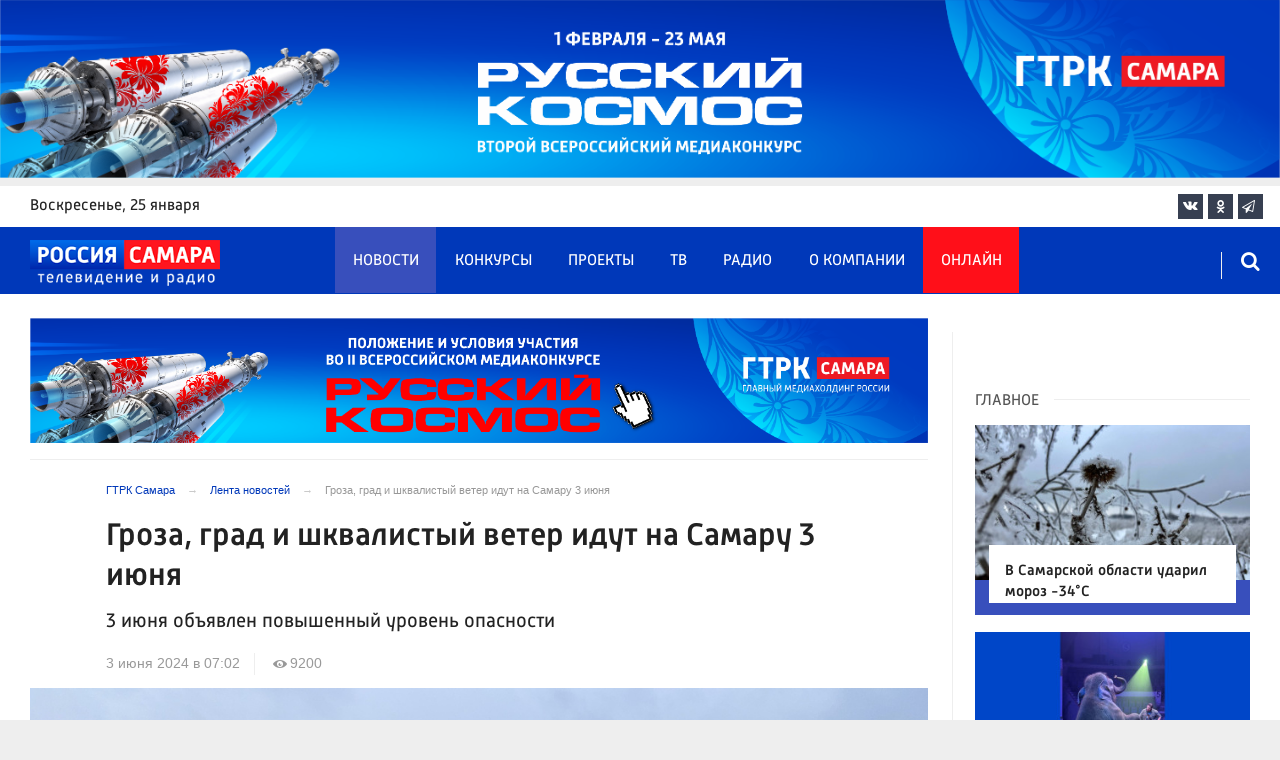

--- FILE ---
content_type: text/html; charset=UTF-8
request_url: https://tvsamara.ru/news/srochno-v-samarskoi-oblasti-ukhudshaetsya-pogoda-vozmozhen-grad/
body_size: 23691
content:
<!DOCTYPE html>
<html class="no-js" lang="ru-RU" dir="ltr">
    <head>
        <meta charset="UTF-8">
        <meta http-equiv="X-UA-Compatible" content="IE=edge">
        <meta name="viewport" content="width=device-width, initial-scale=1.0">
		<meta http-equiv="x-dns-prefetch-control" content="on">
		<meta name="google-site-verification" content="WNwpieCYyVrYAIaz4J6YPKqjjyvIM2yvlMb0WeXztpo" />
		<meta name="wmail-verification" content="e5b1b1d030f8bb1b9bf2440cbbc2bc57" />
		<meta name="robots" content="index, follow, max-image-preview:large">
		<title>В Самарской области ухудшает погода</title>
				<link rel="dns-prefetch" href="https://mc.yandex.ru/">
		<link rel="dns-prefetch" href="https://st.top100.ru/">
		<link rel="dns-prefetch" href="https://yastatic.net/">
		<link rel="dns-prefetch" href="https://mediametrics.ru/">
		<link rel="dns-prefetch" href="https://vk.com/">
				<link rel="dns-prefetch" href="https://graph.facebook.com/">
		<link rel="dns-prefetch" href="https://connect.ok.ru/">
				<link rel="dns-prefetch" href="https://st.yandexadexchange.net/">
		<link rel="preconnect" href="https://an.yandex.ru/" crossorigin>
				<link rel="preconnect" href="https://mc.yandex.ru/" crossorigin>
		<link rel="preconnect" href="https://st.top100.ru/" crossorigin>
		<link rel="preconnect" href="https://yastatic.net/" crossorigin>
		<link rel="preconnect" href="https://mediametrics.ru/" crossorigin>
		<link rel="preconnect" href="https://vk.com/" crossorigin>
		<link rel="preconnect" href="https://graph.facebook.com/" crossorigin>
		<link rel="preconnect" href="https://connect.ok.ru/" crossorigin>
				<link rel="alternate" type="application/rss+xml" title="RSS" href="/rss/" />
		<link rel="apple-touch-icon" href="/apple-touch-icon.png">
        <link rel="manifest" href="/site.webmanifest?t=1209069">
        <meta name="theme-color" content="#0038b9">
        <meta name="csrf-param" content="_csrf-frontend">
<meta name="csrf-token" content="KRwQ2kMPwu4RHwswUcAyUaf7Q98GSChUa82Q1R3WgMR_W2PiF2ezqVomcVwklnFmxJF26z8hWiNc-v2aX4_sjw==">
				<link rel="preload" href="https://tvsamara.ru/fonts/Russia-Medium.woff" as="font" type="font/woff" crossorigin="anonymous">
		<link rel="preload" href="https://tvsamara.ru/fonts/Russia.woff" as="font" type="font/woff" crossorigin="anonymous">
				<link rel="preload" href="https://tvsamara.ru/fonts/icos.woff2?18417597" as="font" type="font/woff" crossorigin="anonymous">
		<link rel="preload" href="https://tvsamara.ru/_compiled/346d166fb17e5b87d1ab034157b736a9.css?t=1209071" as="style">
		<link rel="preload" href="https://tvsamara.ru/_compiled/91445fe3a17f6d7477351b1d6531c980_2.js?t=1209071" as="script">
		<link rel="preload" href="https://tvsamara.ru/js/pwa.js" as="script">
		<link rel="preload" href="https://tvsamara.ru/_compiled/4c75014d2585e6faec26d874e11988aa_2.js?t=1209068" as="script">
				<script src="/js/pwa.js"></script>
        <meta name="description" content="МЧС Самарской области и синоптики &quot;Приволжское УГМС&quot; опубликовали предупреждение для жителей региона о желтом уровне погодной опасности 3 июня 2024 года. От ФГБУ «Приволжское УГМС» получена консультация: «Объявлен желтый уровень опасности. Ночью и днем 3 июня 2024 года в Самарской области ожидается гроза, шквалистое усиление ветра, порывы 15-20 м/с, возможен град».">
<meta name="keywords" content="ГУ МЧС по Самарской области, ФГБУ &quot;Приволжское УГМС&quot;, погода в Самарской области, погода в Самаре">
<meta name="fb:app_id" content="449768065469871">
<meta property="og:title" content="Гроза, град и шквалистый ветер идут на Самару 3 июня">
<meta property="og:site_name" content="ГТРК Самара">
<meta property="og:url" content="https://tvsamara.ru/news/srochno-v-samarskoi-oblasti-ukhudshaetsya-pogoda-vozmozhen-grad/">
<meta property="og:type" content="website">
<meta property="og:locale" content="ru_RU">
<meta property="og:description" content="3 июня объявлен повышенный уровень опасности">
<meta property="og:image" content="https://tvsamara.ru/i/08/0850ee39b86cee87a4c4df8e816016c1.jpeg">
<meta property="og:image:width" content="624">
<meta property="og:image:height" content="350">
<meta property="article:published_time" content="2024-06-03T07:02:56+04:00">
<meta property="twitter:card" content="summary_large_image">
<meta property="twitter:title" content="Гроза, град и шквалистый ветер идут на Самару 3 июня">
<meta property="twitter:description" content="3 июня объявлен повышенный уровень опасности">
<meta property="twitter:url" content="https://tvsamara.ru/news/srochno-v-samarskoi-oblasti-ukhudshaetsya-pogoda-vozmozhen-grad/">
<meta property="twitter:image" content="https://tvsamara.ru/i/08/0850ee39b86cee87a4c4df8e816016c1.jpeg">
<link href="https://tvsamara.ru/news/srochno-v-samarskoi-oblasti-ukhudshaetsya-pogoda-vozmozhen-grad/" rel="canonical">
<link href="https://tvsamara.ru/amp/srochno-v-samarskoi-oblasti-ukhudshaetsya-pogoda-vozmozhen-grad/" rel="amphtml">
<link href="https://tvsamara.ru/_compiled/346d166fb17e5b87d1ab034157b736a9.css?t=1209077" rel="stylesheet">
<script src="https://tvsamara.ru/_compiled/91445fe3a17f6d7477351b1d6531c980_2.js?t=1209071"></script>		<script type="application/ld+json">
{
    "@context": "https://schema.org",
    "@type": "NewsArticle",
    "mainEntityOfPage": {
        "@type": "WebPage",
        "@id": "https://tvsamara.ru/news/srochno-v-samarskoi-oblasti-ukhudshaetsya-pogoda-vozmozhen-grad/"
    },
    "headline": "Гроза, град и шквалистый ветер идут на Самару 3 июня",
    "datePublished": "2024-06-03T07:02:56+04:00",
    "dateModified": "2024-06-03T07:02:56+04:00",
    "publisher": {
        "@type": "Organization",
        "name": "ГТРК Самара",
        "logo": {
            "@type": "ImageObject",
            "url": "https://tvsamara.ru/img/logo_lit.png"
        }
    },
    "author": {
        "@type": "Organization",
        "name": "ГТРК Самара"
    },
    "image": {
        "@type": "ImageObject",
        "url": "https://tvsamara.ru/i/08/0850ee39b86cee87a4c4df8e816016c1.jpeg",
        "width": "624",
        "height": "350"
    },
    "description": "3 июня объявлен повышенный уровень опасности"
}
</script>		        <!--[if IE 7]>
            <link rel="stylesheet" href="/css/icos-ie7.css">
        <![endif]-->


        <!-- Global site tag (gtag.js) - Google Analytics -->
        <script async src="https://www.googletagmanager.com/gtag/js?id=UA-113323277-1"></script>
        <script>
          window.dataLayer = window.dataLayer || [];
          function gtag(){dataLayer.push(arguments);}
          gtag('js', new Date());

          gtag('config', 'UA-113323277-1');
        </script>
		
		
        
				<script>window.yaContextCb = window.yaContextCb || []</script>
		<script src="https://yandex.ru/ads/system/context.js" async></script>
		<script>
		function isLocalStorageAvailable(){
			var test = 'test';
			try {
				localStorage.setItem(test, test);
				localStorage.removeItem(test);
				return true;
			} catch(e) {
				return false;
			}
		}
		</script>
    </head>
    <body class="adv-off" >
	
	

	    		    <!-- Yandex.Metrika counter -->
	<script type="text/javascript">
		(function(m,e,t,r,i,k,a){m[i]=m[i]||function(){(m[i].a=m[i].a||[]).push(arguments)};
		m[i].l=1*new Date();k=e.createElement(t),a=e.getElementsByTagName(t)[0],k.async=1,k.src=r,a.parentNode.insertBefore(k,a)})
		(window, document, "script", "https://mc.yandex.ru/metrika/tag.js", "ym");


		 ym(47490502, "init", {
				clickmap:true,
				trackLinks:true,
				accurateTrackBounce:true,
				webvisor:true
		   });
		   
		ym(55382026, "init", {
				clickmap:true,
				trackLinks:true,
				accurateTrackBounce:true,
				webvisor:false,
				ecommerce: "dataLayer"
		   });


	</script>
	<noscript>
	  <div>
		<img src="https://mc.yandex.ru/watch/55382026?ut=noindex" style="position:absolute; left:-9999px;" alt="" />
		<img src="https://mc.yandex.ru/watch/47490502?ut=noindex" style="position:absolute; left:-9999px;" alt="" />
	  </div>
	</noscript>
	<!-- /Yandex.Metrika counter -->
    
                		
		<!--AdFox START-->
		<!--yandex_vgtrk-rsya-->
		<!--Площадка: ГТРК "Самара" Самара| https://tvsamara.ru / Сквозной / промер-->
		<!--Категория: <не задана>-->
		<!--Тип баннера: 1x1-->
		<div id="adfox_174237994782142584"></div>
		<script>
		window.yaContextCb.push(()=>{
			Ya.adfoxCode.create({
				ownerId: 707734,
				containerId: 'adfox_174237994782142584',
				params: {
					p1: 'dgtnw',
					p2: 'frfe'
				}
			})
		})

		</script>
        <!-- wrapper START -->
        <div class="wrapper" data-sticky-container>
                        <!-- container START -->
            <div class="container">
			
	
				<!-- adv-top-row START -->
                <div class="row basic-row adv-top-row text-center">
                    <div class="adv-fullwidth">
                        <div class="adv-fullwidth-content banner-top-fix">
                            
<div class="adv margin-bottom-0 padding-right-0">
    <div id="slider-banner-55" class="glide slider slider-noml">
        <div class="glide__track" data-glide-el="track">
            <ul class="glide__slides text-left">
                            <li class="glide__slide">
                        <div class="adv mx-auto col-md-12">
                <div id="banner-55" class="banner-common">
                    <img class="" src="https://tvsamara.ru/media/banners/2026/01/mNHRUhYWusEFMhZj0AMn6G0L2F2Qgx-o.png" alt="" loading="lazy">                </div>
            </div>
                            </li>
                        </ul>
        </div>
		    </div>
</div>




                        </div>
                    </div>
                </div>
                <!-- adv-top-row END -->
				
				
				
                                <!-- header START -->
                <header>					
                    <!-- bar-specials START -->
                    <div class="row basic-row bar-weather-date bg-white" id="sp-projects">
						<!-- special projects START -->
						<div class="large-3 show-for-large columns padding-right-0 specials-hide">
								<div class="b-date relative float-left"><span>воскресенье</span>, 25 января</div>
														</div>
						<div class="large-6 medium-8 small-12 columns no-mar-left padding-left-2 hide-for-small-only" id="sp-projects">
																						</div>
						<!-- special projects END -->
                        <!-- social icons START -->
                        <div class="large-3 medium-4 columns hide-for-small-only padding-right-0">
                            <ul class="menu menu-social menu-social-head float-right margin-right-0">
                                <li class="relative nav-item sl-vk">
                                    <a class="nav-link external" href="https://vk.com/gtrksamara"><i class="ico-vk"></i></a>
                                </li>
								                                <li class="relative nav-item sl-ok">
                                    <a class="nav-link external" href="https://www.ok.ru/gtrksamara63"><i class="ico-odnoklassniki-1"></i></a>
                                </li>
                                								                                <li class="relative nav-item sl-tg">
                                    <a class="nav-link external" href="https://t.me/gtrksamara"><i class="ico-telegram-empty"></i></a>
                                </li>
								                                <li class="relative nav-item sl-rss social-hide">
                                    <a class="nav-link external" href="/rss/"><i class="ico-rss-1"></i></a>
                                </li>
                                                           </ul>
                        </div>
                        <!-- social icons END -->
                    </div>
                    <!-- bar-specials END -->
                    
                                        
                    <!-- logo and main menu START -->
                    <div class="row basic-row nav-row bg-blue set-d">
						<div class="row"  data-sticky-container>
						<div class="st-header" data-sticky data-sticky-on="small" data-check-every="0" data-options="marginTop:0;" data-top-anchor="set-menu">
							<!-- menu START -->
							<div class="columns large-7 medium-8 small-1 large-push-3 medium-push-3 small-push-12 margin-v2-left margin-right-0 padding-left-0 padding-right-0">
								<nav class="menu-main">
									<div class="toggle-nav">
										<span></span>
										<span></span>
										<span></span>
									</div>
									
									<div class="nav-mobile">
									<ul class="menu top-menu nav-fill sub"><li class="is-dropdown active"><a href="/news/" class="nav-link" data-title="Новости">Новости</a></li>
<li class="is-dropdown"><a href="/contests/" class="nav-link" data-title="Конкурсы">Конкурсы</a></li>
<li class="is-dropdown hide-for-medium-only"><a href="/projects/" class="nav-link" data-title="Проекты">Проекты</a></li>
<li class="is-dropdown"><a href="/programs/" class="nav-link" data-title="ТВ">ТВ</a>
<ul class="large-scrollable-wrapper large-scrollable-menu dragscroll large-scrollable-line">
<li class="nav-item"><a href="/programs/tv/128/" class="nav-link" data-title="Вести. Местное время">Вести. Местное время</a></li>
<li class="nav-item"><a href="/programs/" class="nav-link" data-title="Передачи">Передачи</a></li>
</ul>
</li>
<li class="is-dropdown"><a href="/radio/" class="nav-link" data-title="Радио">Радио</a></li>
<li class="is-dropdown"><a href="/contacts/" class="nav-link" data-title="О компании">О компании</a>
<ul class="large-scrollable-wrapper large-scrollable-menu dragscroll large-scrollable-line double-grid">
<li class="is-dropdown head-menu"><a href="#" class="nav-link" data-title="Каналы">Каналы</a></li>
<li class="is-dropdown"><a href="/channels/russia-1/" class="nav-link" data-title="Россия 1">Россия 1</a></li>
<li class="nav-item"><a href="/channels/russia-24/" class="nav-link" data-title="Россия 24">Россия 24</a></li>
<li class="nav-item"><a href="/channels/samara-24/" class="nav-link" data-title="Самара 24">Самара 24</a></li>
<li class="empty-item hide-for-medium-only"><a href="#" class="nav-link" data-title=""></a></li>
<li class="empty-item hide-for-medium-only"><a href="#" class="nav-link" data-title=""></a></li>
<li class="show-for-medium-only special-item"><a href="/online/" class="nav-link" data-title="Онлайн">Онлайн</a></li>
<li class="show-for-medium-only"><a href="/projects/" class="nav-link" data-title="Проекты">Проекты</a></li>
<li class="is-dropdown head-menu"><a href="#" class="nav-link" data-title="Радио">Радио</a></li>
<li class="nav-item"><a href="/channels/mayak/" class="nav-link" data-title="Радио Маяк">Радио Маяк</a></li>
<li class="nav-item"><a href="/channels/radio-rossii/" class="nav-link" data-title="Радио России">Радио России</a></li>
<li class="nav-item"><a href="/channels/vesti-fm/" class="nav-link" data-title="Вести FM">Вести FM</a></li>
<li class="empty-item"><a href="#" class="nav-link" data-title=""></a></li>
<li class="empty-item"><a href="#" class="nav-link" data-title=""></a></li>
<li class="is-dropdown"><a href="/about/" class="nav-link" data-title="История компании">История компании</a></li>
<li class="is-dropdown"><a href="/gtrk-news/" class="nav-link" data-title="Новости компании">Новости компании</a></li>
<li class="is-dropdown"><a href="/authors/" class="nav-link" data-title="Редакция">Редакция</a></li>
<li class="is-dropdown"><a href="/guest-book/" class="nav-link" data-title="Гостевая книга">Гостевая книга</a></li>
<li class="is-dropdown"><a href="/contacts/" class="nav-link" data-title="Контакты">Контакты</a></li>
<li class="is-dropdown"><a href="/to-advertiser/" class="nav-link" data-title="Рекламодателям ">Рекламодателям </a></li>
</ul>
</li>
<li class="hide-for-medium-only special-item"><a href="/online/" class="nav-link" data-title="Онлайн">Онлайн</a></li>
<li class="mobile-hl">Мы в соцсетях</li>
<li class="show-for-small-only mobile-soc sl-vk"><a href="https://vk.com/gtrksamara" target="_blank" class="nav-link"><i class="ico-vk"></i> ВКонтакте</a></li>
<li class="show-for-small-only mobile-soc sl-ok"><a href="https://www.ok.ru/gtrksamara63" target="_blank" class="nav-link"><i class="ico-odnoklassniki-1"></i> Одноклассники</a></li>
<li class="show-for-small-only mobile-soc sl-yt"><a href="https://www.youtube.com/channel/UCEWO87GAkx20WBEwoud3dZw" target="_blank" class="nav-link"><i class="ico-youtube"></i> Youtube</a></li>
<li class="show-for-small-only mobile-soc sl-tg"><a href="https://t.me/gtrksamara" class="nav-link"><i class="ico-telegram-empty"></i> Telegram</a></li>
<li class="show-for-small-only mobile-soc mar-top-2 sl-rss"><a href="/rss/" target="_blank" class="nav-link"><i class="ico-rss-1"></i> RSS</a></li></ul>									</div>
									
								</nav>
								
							

								
								
							</div>
                            <!-- menu END -->
							
							
							<!-- logo START -->
                            <div class="columns small-9 medium-3 large-3 large-pull-7 medium-pull-8">
                                <div class="top-logo">
                                    <div class="logo-block relative">
																				                                        <a href="/">
                                            <span>ГТРК Самара</span>                                        </a>
                                    </div>
                                </div>
                            </div>
                            <!-- logo END -->
							
							<!-- subscribe and search START -->
                            <!--<div class="columns small-1 large-3 medium-1 no-mar-right relative">-->
							<div class="columns small-1 large-1 medium-1 margin-v2-right relative">
                                								                                <div class="menu-search relative">
                                    <form id="searchbox" class="searchbox float-right" method="get" action="/search/results/">
                                        <input type="search" placeholder="Введите слово для поиска..." name="keywords" class="searchbox-input" onkeyup="buttonUp();" required>
                                        <input type="submit" class="searchbox-submit" value="&#59485;">
                                        <button class="close-button searchbox-close" aria-label="Close alert" type="button">
                                            <span aria-hidden="true">&times;</span>
                                        </button>
                                        <span class="searchbox-icon"><i class="ico ico-search"></i></span>
                                    </form>
                                </div>
                            </div>
                            <!-- subscribe and search END -->
							


                            
                            
                        </div>
												</div>
                    </div>
					                    <!-- logo and main menu END -->
                </header>
                <!-- header END -->                <!-- main block START -->
                <div class="row basic-row bg-white hide-with-menu">
                    <div class="columns large-12 small-12 content-default bg-white">
												
                        <!-- section-news-full START -->
                        <section class="top-news section-news-full row border-bottom">
                        
<!-- news-full START -->
<article class="columns large-9 medium-12 small-12 news-full margin-top-1 padding-v1-right border-right eqh">
	<div class="adv__horizontal adv_fullpage text-center">               
		
<div class="adv mx-auto col-md-12">
		
		<div id="banner-xPATvfPulqZn" class="banner-top">
			<a class="" href="https://tvsamara.ru/contests/flagman-glavnogo-mediakholdinga-rossii-gtrk-samara-otkryvaet-novuyu-stranicu-russkogo/" target="_blank"><img class="" src="https://tvsamara.ru/media/banners/2026/01/t21ZFsJilVMfVV72We-eomyOclvOaEA5.png" alt=""></a>		</div>
	</div>	</div>
	<ul class="breadcrumbs columns large-10 large-offset-1 medium-11 medium-offset-1 small-12 hide-for-small-only" itemscope itemtype="http://schema.org/BreadcrumbList"><li itemprop='itemListElement' itemscope itemtype='http://schema.org/ListItem'><a href="https://tvsamara.ru/" itemprop="item"><span itemprop='name'>ГТРК Самара</span></a><meta itemprop='position' content='1' /></li><li itemprop='itemListElement' itemscope itemtype='http://schema.org/ListItem'><a href="https://tvsamara.ru/news/" itemprop="item"><span itemprop='name'>Лента новостей</span></a><meta itemprop='position' content='2' /></li><li class="active">Гроза, град и шквалистый ветер идут на Самару 3 июня</li>
</ul>    	
	
    <div class="clearfix"></div>
	

    <div class="large-10 large-offset-1 medium-11 medium-offset-1 small-12 columns news-headline">
		
				
        <h1 class="news-title">Гроза, град и шквалистый ветер идут на Самару 3 июня</h1>				<h2 class="news-title padding-v1-top">3 июня объявлен повышенный уровень опасности</h2>
		    </div>

    <div class="clearfix"></div>

    <div class="large-11 large-offset-1 medium-11 medium-offset-1 columns meta-info">
        
                <span class="meta-date"><!--<i class="ico ico-clock"></i> --><time>3 июня 2024 в 07:02</time></span>
        <span class="meta-views"><i class="ico ico-eye-1"></i> 9200</span>

    </div>

    <div class="clearfix"></div>

    <div class="large-12 columns padding-0">
        <div class="news-figure padding-bottom-1">
                            <div class="large-12 medium-12 small-12 columns news-picture padding-0">
					<div class="my-gallery" itemscope itemtype="http://schema.org/ImageGallery">
                
<img class="img-responsive" src="https://tvsamara.ru/i/8a/8a921ab9fceeb4c7c1fca35626dda506.jpeg" srcset="https://tvsamara.ru/i/b0/b055d3714aef9ced428d3dd33057301c.jpeg 640w,https://tvsamara.ru/i/a9/a9649f5c16ec0a9b1820612a83513cb3.jpeg 1200w" width="1200" height="675" alt="Гроза, град и шквалистый ветер идут на Самару 3 июня" loading="lazy" decoding="async">					</div>
                </div>
                
							<div class="clearfix"></div>
				<div class="news-info padding-0">
					   
						<p class="news-picture-title padding-vertical-1 margin-0"><b>Фото:</b> tvsamara.ru/Ольга Федорова</p>
									</div>
			            <div class="clearfix"></div>
        </div>




        <div class="clearfix" id="set-menu"></div>



        <div class="large-1 medium-1 small-12 columns share-container">
			<div class="news-share margin-left-0 margin-right-0 margin-bottom-2 padding-right-0">
				<style>
.news-share .is-stuck{margin-top: 3.5em!important;}
</style>
            <ul class="sticky social-share margin-left-0" data-sticky-on="small" data-sticky data-top-anchor="news-text:top" data-btm-anchor="news-text:bottom">
                <!--<li class="all-share hide-for-small-only">
                    <a href="#">-->
                        <span class="share-count-cm" data-count="" data-social="cm"></span>
                    <!--</a>
                </li>-->
				
				<li class="vk-share">
                    <a href="javascript:sharePopup('http://vk.com/share.php?url=https://tvsamara.ru/news/srochno-v-samarskoi-oblasti-ukhudshaetsya-pogoda-vozmozhen-grad/&amp;title=Гроза, град и шквалистый ветер идут на Самару 3 июня&amp;description=Гроза, град и шквалистый ветер идут на Самару 3 июня&amp;image=https://tvsamara.ru/i/08/0850ee39b86cee87a4c4df8e816016c1.jpeg')">
                        <i class="ico ico-vk"></i>
                        <span class="share-count" data-count="" data-social="vk"></span>
                    </a>
                </li>
				                <li class="ok-share">
                    <a href="javascript:sharePopup('https://connect.ok.ru/dk?st.cmd=WidgetSharePreview&amp;st.shareUrl=https://tvsamara.ru/news/srochno-v-samarskoi-oblasti-ukhudshaetsya-pogoda-vozmozhen-grad/&amp;title=Гроза, град и шквалистый ветер идут на Самару 3 июня')">
                        <i class="ico ico-odnoklassniki-1"></i>
                        <span class="share-count" data-count="" data-social="ok"></span>
                    </a>
                </li>
				<li class="tg-share">
                    <a href="javascript:sharePopup('https://t.me/share/url?url=https://tvsamara.ru/news/srochno-v-samarskoi-oblasti-ukhudshaetsya-pogoda-vozmozhen-grad/');">
						<i class="ico ico-telegram"></i>
					</a>
                </li>
				            </ul>			</div>
        </div>

        <div class="large-9 large-offset-1 medium-10 medium-offset-1 small-12 columns news-text" id="news-text">
							<div class="lead">
							</div>
				
            <p><strong>МЧС Самарской области и синоптики &quot;Приволжское УГМС&quot; опубликовали предупреждение для жителей региона о желтом уровне погодной опасности 3 июня 2024 года.</strong></p>

<p>От ФГБУ &laquo;Приволжское УГМС&raquo; получена консультация: &laquo;Объявлен желтый уровень опасности. Ночью и днем 3 июня 2024 года в Самарской области ожидается гроза, шквалистое усиление ветра, порывы 15-20 м/с, возможен град&raquo;.</p>

<p><img alt="" src="https://tvsamara.ru/media/news/3606309-192502062024.JPG" style="width: 1000px; height: 838px;" /></p>

<p>Фото: &laquo;Приволжское УГМС&raquo;</p>

<p>Специалисты также сообщили, что начало следующей недели тоже будет нестабильным и по-летнему знойным:</p>

<p>&quot;В полуденные и вечерние часы в отдельных районах ожидаются кратковременные грозовые дожди с порывистым ветром. Дневные температуры воздуха уверенно преодолеют отметку в +30 &deg;С&quot;, - отметили синоптики.</p>

<p>Нейросеть Яндекс показала, какой будет погода в июне. Дожди будут лить 12 дней. Начнутся они в воскресенья, 2 июня, закончатся в субботу, 8 июня. Затем небольшая передышка. Вновь в Самарскую область осадки придут 10 июня и останутся на четыре дня. Затем снова солнечный и сухой день. 15, 19,20 и 25 июня &ndash; дожди. Подробный прогноз на июнь в <a href="http://tvsamara.ru/news/v-samarskoi-oblasti-iyun-budet-anomalnym/">нашем материале</a>.</p>

<p>Самочувствие метеозависимых ухудшит и&nbsp;<a href="http://tvsamara.ru/news/na-solnce-proizoshla-silneishaya-vspyshka-klassa-kh-1-iyunya/">сильнейшая вспышка </a>класса Х, которая произошла на Солнце.</p>

<p>Гидрологи рассказали, до какой <a href="http://tvsamara.ru/news/gidrologi-rasskazali-do-kakoi-temperatury-progrelas-volga-v-samarskoi-oblasti/">температуры</a> прогрелась Волга в Самарской области.&nbsp;Купаться еще рано.</p>
			
			<script type="text/javascript">
				(function(w, d, n, s, t) {
					w[n] = w[n] || [];
					w[n].push(function() {
						Ya.Context.AdvManager.render({
							blockId: "R-A-328213-6",
							renderTo: "yandex_rtb_R-A-328213-6",
							async: true
						});
					});
					t = d.getElementsByTagName("script")[0];
					s = d.createElement("script");
					s.type = "text/javascript";
					s.src = "//an.yandex.ru/system/context.js";
					s.async = true;
					t.parentNode.insertBefore(s, t);
				})(this, this.document, "yandexContextAsyncCallbacks");
			</script>
			
        </div>
        
        <div class="clearfix"></div>


        <div class="large-9 large-offset-2 medium-9 medium-offset-2 small-12 columns news-meta-bottom">
						<div class="news-mb-block padding-top-1">
				<ul class="meta-section menu columns large-12 medium-12 small-12">
					<li><a href="https://tvsamara.ru/sections/society/">Общество</a></li>				</ul>
			</div>
						            

                


        </div>


        <div class="clearfix"></div>
		
				<div class="second-news large-9 large-offset-2 medium-9 medium-offset-2 small-12 columns other-news other-article">
			<h3 class="block-title block-title-lite">Ещё по теме</h3>
            				<div>
					<a href="https://tvsamara.ru/news/stalo-izvestno-skolko-chelovek-pogiblo-v-dtp-s-furami-i-legkovushkoi-v-samarskoi-oblasti/">
						<div class="media-object media-simple">
							<div class="media-object-section large-3 medium-4 small-12">
								<div class="thumbnail">
								
<img class="img-responsive" src="https://tvsamara.ru/i/3e/3e4fd752b3c720a9b2464701a5340946.jpg" alt="" loading="lazy">								</div>
							</div>
							<div class="media-object-section large-9 medium-8 small-12 news-title">
								<h4 class="headline">В Самарской области в ужасном ДТП с двумя фурами погиб дальнобойщик</h4>
								<p class="lead">Кадры с места аварии </p>
								<div class="meta-info">
									<span class="meta-date">2 июня 2024</span>
								</div>
							</div>
						</div>
					</a>
				</div>
								<div>
					<a href="https://tvsamara.ru/news/v-samare-proizoshel-pozhar-s-pogibshimi-1-iyunya-2024/">
						<div class="media-object media-simple">
							<div class="media-object-section large-3 medium-4 small-12">
								<div class="thumbnail">
								
<img class="img-responsive" src="https://tvsamara.ru/i/b0/b042e16011661cc14b71cf3814e51783.jpg" alt="" loading="lazy">								</div>
							</div>
							<div class="media-object-section large-9 medium-8 small-12 news-title">
								<h4 class="headline">В Октябрьском районе Самары произошел крупный пожар с погибшими</h4>
								<p class="lead">Официальный комментарий МЧС и видео от свидетелей ЧП</p>
								<div class="meta-info">
									<span class="meta-date">2 июня 2024</span>
								</div>
							</div>
						</div>
					</a>
				</div>
								<div>
					<a href="https://tvsamara.ru/news/samarskim-dachnikam-obyasnili-kogo-mogut-oshtrafouvat-za-sornyaki/">
						<div class="media-object media-simple">
							<div class="media-object-section large-3 medium-4 small-12">
								<div class="thumbnail">
								
<img class="img-responsive" src="https://tvsamara.ru/i/87/8767c2b3a62666203a8192c5984d8ec5.JPG" alt="" loading="lazy">								</div>
							</div>
							<div class="media-object-section large-9 medium-8 small-12 news-title">
								<h4 class="headline">Самарским дачникам объяснили, за какие сорняки грозят штрафы до 5 тыс рублей </h4>
								<p class="lead">Мнение экспертов</p>
								<div class="meta-info">
									<span class="meta-date">3 июня 2024</span>
								</div>
							</div>
						</div>
					</a>
				</div>
								<div>
					<a href="https://tvsamara.ru/news/s-3-iyunya-menyaetsya-grafik-dvizhenie-sudov-do-vinnovki-i-rozhdestveno/">
						<div class="media-object media-simple">
							<div class="media-object-section large-3 medium-4 small-12">
								<div class="thumbnail">
								
<img class="img-responsive" src="https://tvsamara.ru/i/85/85a1c1b37854595edf6f14586a365943.JPG" alt="" loading="lazy">								</div>
							</div>
							<div class="media-object-section large-9 medium-8 small-12 news-title">
								<h4 class="headline">В Самаре с 3 июня изменится расписание судов до Винновки и Рождествено</h4>
								<p class="lead">Теплоходы переходят на летний график </p>
								<div class="meta-info">
									<span class="meta-date">2 июня 2024</span>
								</div>
							</div>
						</div>
					</a>
				</div>
				        </div>
				
		<div class="clearfix"></div>

                
        
                <div class="large-12 medium-12 small-12 columns padding-left-0 padding-right-2 news-similar">
            
        </div>

        <div class="clearfix"></div>
        
        
        <div class="large-12 medium-12 small-12 columns padding-left-0 padding-right-2 news-similar border-top">
			<div class="margin-bottom-1">
<div class="adv mx-auto col-md-12">
			 <!-- SMI2 -->
<div id="unit_94012"><a href="http://smi2.ru/" >Новости СМИ2</a></div>
				<script type="text/javascript" charset="utf-8">
				  (function() {
				    var sc = document.createElement('script'); sc.type = 'text/javascript'; sc.async = true;
				    sc.src = '//smi2.ru/data/js/94012.js'; sc.charset = 'utf-8';
				    var s = document.getElementsByTagName('script')[0]; s.parentNode.insertBefore(sc, s);
				  }());
				</script>
            <!-- SMI2 -->	</div></div>
			<div class=""></div>
			<div class=""></div>
        </div>

        <div class="clearfix"></div>

        

<div class="second-news row large-12 medium-12 small-12 padding-right-2 columns other-news">
    
    <h3 class="block-title block-title-lite">Читайте также</h3>
	<div class="row small-up-1 medium-up-2 large-up-2" id="n-similar">
    	
		<div class="column column-block">
            <a href="https://tvsamara.ru/news/sbezhavshaya-v-samare-slonikha-odri-segodnya-ne-vyshla-na-manezh/">

                <div class="media-object media-simple">
                    <div class="media-object-section large-6 medium-6 small-12">
                        <div class="thumbnail hover-image">
                            
<img class="img-responsive" src="https://tvsamara.ru/i/af/afee18ae4945d9f5221875198d4a3978.jpg" alt="Сбежавшая в Самаре слониха Одри не вышла на манеж после побега" loading="lazy">                        </div>
                    </div>
                    <div class="media-object-section large-6 medium-6 small-12 news-title">
                        <h4 class="headline">Сбежавшая в Самаре слониха Одри не вышла на манеж после побега</h4>
                                            </div>
                </div>
            </a>
        </div>
        	
		<div class="column column-block">
            <a href="https://tvsamara.ru/news/v-samare-vystavili-na-prodazhu-tc-aisberg-za-polmilliarda-rublei/">

                <div class="media-object media-simple">
                    <div class="media-object-section large-6 medium-6 small-12">
                        <div class="thumbnail hover-image">
                            
<img class="img-responsive" src="https://tvsamara.ru/i/05/05a893b61b66ea7111ea17aaa1870705.jpg" alt="ТЦ «Айсберг» в Самаре выставлен на продажу за 550 млн рублей" loading="lazy">                        </div>
                    </div>
                    <div class="media-object-section large-6 medium-6 small-12 news-title">
                        <h4 class="headline">ТЦ «Айсберг» в Самаре выставлен на продажу за 550 млн рублей</h4>
                                            </div>
                </div>
            </a>
        </div>
        	
		<div class="column column-block">
            <a href="https://tvsamara.ru/news/v-samare-massovo-zakryvayut-restorany/">

                <div class="media-object media-simple">
                    <div class="media-object-section large-6 medium-6 small-12">
                        <div class="thumbnail hover-image">
                            
<img class="img-responsive" src="https://tvsamara.ru/i/2c/2c1ec463f100cd014336f3bb6241c1c9.jpg" alt="В Самаре массово закрыли 34 кафе и ресторана" loading="lazy">                        </div>
                    </div>
                    <div class="media-object-section large-6 medium-6 small-12 news-title">
                        <h4 class="headline">В Самаре массово закрыли 34 кафе и ресторана</h4>
                                            </div>
                </div>
            </a>
        </div>
        	
		<div class="column column-block">
            <a href="https://tvsamara.ru/news/v-tatyanin-den-ispekite-pirogi-chtoby-privlech-dostatok-v-dom/">

                <div class="media-object media-simple">
                    <div class="media-object-section large-6 medium-6 small-12">
                        <div class="thumbnail hover-image">
                            
<img class="img-responsive" src="https://tvsamara.ru/i/36/36a62ebdee2b3e542c9ec678fb37c264.jpg" alt="Татьянин день 2026: что можно и нельзя делать 25 января, чтобы не лишиться удачи" loading="lazy">                        </div>
                    </div>
                    <div class="media-object-section large-6 medium-6 small-12 news-title">
                        <h4 class="headline">Татьянин день 2026: что можно и нельзя делать 25 января, чтобы не лишиться удачи</h4>
                                            </div>
                </div>
            </a>
        </div>
        	
		<div class="column column-block">
            <a href="https://tvsamara.ru/news/pod-samaroi-spasli-zamerzayushego-voditelya-so-slomanoi-rukoi-i-rebenka/">

                <div class="media-object media-simple">
                    <div class="media-object-section large-6 medium-6 small-12">
                        <div class="thumbnail hover-image">
                            
<img class="img-responsive" src="https://tvsamara.ru/i/86/865f054dd441255c04c7d7c2a27a8b92.jpg" alt="Под Самарой сотрудники ДПС спасли замерзающего водителя со сломанной рукой и ребёнка" loading="lazy">                        </div>
                    </div>
                    <div class="media-object-section large-6 medium-6 small-12 news-title">
                        <h4 class="headline">Под Самарой сотрудники ДПС спасли замерзающего водителя со сломанной рукой и ребёнка</h4>
                                            </div>
                </div>
            </a>
        </div>
        	
		<div class="column column-block hide-for-small-only">
            <a href="https://tvsamara.ru/news/den-pamyati-svyatoi-muchenicy-tatiany-25-yanvarya-istoriya-tradicii-i-narodnye-primety/">

                <div class="media-object media-simple">
                    <div class="media-object-section large-6 medium-6 small-12">
                        <div class="thumbnail hover-image">
                            
<img class="img-responsive" src="https://tvsamara.ru/i/45/45b93329d9121bb463fc4fc5950aba07.jpg" alt="День памяти святой мученицы Татианы: 25 января — история, традиции и народные приметы" loading="lazy">                        </div>
                    </div>
                    <div class="media-object-section large-6 medium-6 small-12 news-title">
                        <h4 class="headline">День памяти святой мученицы Татианы: 25 января — история, традиции и народные приметы</h4>
                                            </div>
                </div>
            </a>
        </div>
        	
		<div class="column column-block hide-for-small-only">
            <a href="https://tvsamara.ru/news/kurer-ne-doekhal-do-adresa-v-samare-gospitalizirovan-sbityi-elektrovelosipedist/">

                <div class="media-object media-simple">
                    <div class="media-object-section large-6 medium-6 small-12">
                        <div class="thumbnail hover-image">
                            
<img class="img-responsive" src="https://tvsamara.ru/i/27/273e76bfef4d4b46cba8a2c9bb62aa5a.jpg" alt="В Самаре в ДТП с Ford Focus пострадал курьер на электровелосипеде" loading="lazy">                        </div>
                    </div>
                    <div class="media-object-section large-6 medium-6 small-12 news-title">
                        <h4 class="headline">В Самаре в ДТП с Ford Focus пострадал курьер на электровелосипеде</h4>
                                            </div>
                </div>
            </a>
        </div>
        	
		<div class="column column-block hide-for-small-only">
            <a href="https://tvsamara.ru/news/sorok-dnei-bez-legendy-samara-vspominaet-generala-anatoliya-sergeeva/">

                <div class="media-object media-simple">
                    <div class="media-object-section large-6 medium-6 small-12">
                        <div class="thumbnail hover-image">
                            
<img class="img-responsive" src="https://tvsamara.ru/i/0e/0eaa9315d2a9c4396f46bb5c8ebf9184.jpg" alt="В Самаре вспоминают генерала Анатолия Сергеева в 40-й день со дня его смерти" loading="lazy">                        </div>
                    </div>
                    <div class="media-object-section large-6 medium-6 small-12 news-title">
                        <h4 class="headline">В Самаре вспоминают генерала Анатолия Сергеева в 40-й день со дня его смерти</h4>
                                            </div>
                </div>
            </a>
        </div>
        	
		<div class="column column-block hide-for-small-only">
            <a href="https://tvsamara.ru/news/tatyanin-den-2026-istoriya-prazdnika-otkrytki-i-pozdravleniya/">

                <div class="media-object media-simple">
                    <div class="media-object-section large-6 medium-6 small-12">
                        <div class="thumbnail hover-image">
                            
<img class="img-responsive" src="https://tvsamara.ru/i/25/25b81fb87acd311e4f814d1590c9f96a.jpg" alt="Татьянин день — 2026: история праздника, открытки и поздравления" loading="lazy">                        </div>
                    </div>
                    <div class="media-object-section large-6 medium-6 small-12 news-title">
                        <h4 class="headline">Татьянин день — 2026: история праздника, открытки и поздравления</h4>
                                            </div>
                </div>
            </a>
        </div>
        	
		<div class="column column-block hide-for-small-only">
            <a href="https://tvsamara.ru/news/dorozhnyi-khaos-za-odni-sutki-v-samarskoi-oblasti-travmirovany-10-chelovek/">

                <div class="media-object media-simple">
                    <div class="media-object-section large-6 medium-6 small-12">
                        <div class="thumbnail hover-image">
                            
<img class="img-responsive" src="https://tvsamara.ru/i/10/10f4ae9240ae24a538da1829d1b95744.jpg" alt="За 24 часа в Самарской области в ДТП пострадали 10 человек" loading="lazy">                        </div>
                    </div>
                    <div class="media-object-section large-6 medium-6 small-12 news-title">
                        <h4 class="headline">За 24 часа в Самарской области в ДТП пострадали 10 человек</h4>
                                            </div>
                </div>
            </a>
        </div>
        	
		<div class="column column-block hide-for-small-only">
            <a href="https://tvsamara.ru/news/den-rossiiskogo-studenchestva-25-yanvarya-istoriya-tradicii-i-kreativnye-pozdravleniya/">

                <div class="media-object media-simple">
                    <div class="media-object-section large-6 medium-6 small-12">
                        <div class="thumbnail hover-image">
                            
<img class="img-responsive" src="https://tvsamara.ru/i/b1/b122eb97668321db76d487e30434bbdf.jpg" alt="День российского студенчества: 25 января — история, открытки и креативные поздравления" loading="lazy">                        </div>
                    </div>
                    <div class="media-object-section large-6 medium-6 small-12 news-title">
                        <h4 class="headline">День российского студенчества: 25 января — история, открытки и креативные поздравления</h4>
                                            </div>
                </div>
            </a>
        </div>
        	
		<div class="column column-block hide-for-small-only">
            <a href="https://tvsamara.ru/news/shopping-za-chuzhoi-schet-v-samarskoi-oblasti-ishut-muzhchinu-potrativshego-dengi-s/">

                <div class="media-object media-simple">
                    <div class="media-object-section large-6 medium-6 small-12">
                        <div class="thumbnail hover-image">
                            
<img class="img-responsive" src="https://tvsamara.ru/i/37/37767336f94a2162aaee5c18f0682fa7.jpg" alt="В Самарской области мошенник в бежевой куртке снял 11000 рублей с чужой карты" loading="lazy">                        </div>
                    </div>
                    <div class="media-object-section large-6 medium-6 small-12 news-title">
                        <h4 class="headline">В Самарской области мошенник в бежевой куртке снял 11000 рублей с чужой карты</h4>
                                            </div>
                </div>
            </a>
        </div>
        	
		<div class="column column-block hide-for-small-only">
            <a href="https://tvsamara.ru/news/v-samare-poyavilsya-naslednik-valentina-yudashkina/">

                <div class="media-object media-simple">
                    <div class="media-object-section large-6 medium-6 small-12">
                        <div class="thumbnail hover-image">
                            
<img class="img-responsive" src="https://tvsamara.ru/i/31/318b24782ff27a3f2b225b0ea5a6f36b.jpg" alt="Студент самарского политеха сшил 700 костюмов и заявил, что заменит Юдашкина" loading="lazy">                        </div>
                    </div>
                    <div class="media-object-section large-6 medium-6 small-12 news-title">
                        <h4 class="headline">Студент самарского политеха сшил 700 костюмов и заявил, что заменит Юдашкина</h4>
                                            </div>
                </div>
            </a>
        </div>
        	
		<div class="column column-block hide-for-small-only">
            <a href="https://tvsamara.ru/news/sledstvennyi-komitet-vozbudil-ugolovnoe-delo-posle-zhestkogo-dtp-so-skoroi-pomoshyu-v/">

                <div class="media-object media-simple">
                    <div class="media-object-section large-6 medium-6 small-12">
                        <div class="thumbnail hover-image">
                            
<img class="img-responsive" src="https://tvsamara.ru/i/e7/e75da6a811ebb7a0bc0ea6983d7c69fa.jpg" alt="СКР возбудил дело после ДТП со скорой помощью в Самаре, где пострадали две пассажирки" loading="lazy">                        </div>
                    </div>
                    <div class="media-object-section large-6 medium-6 small-12 news-title">
                        <h4 class="headline">СКР возбудил дело после ДТП со скорой помощью в Самаре, где пострадали две пассажирки</h4>
                                            </div>
                </div>
            </a>
        </div>
        	</div>
    <div id="adv-end-right"></div>
</div>
<div class="clearfix"></div>		


    </div>




</article>
<!-- news-full END -->

<aside class="large-3 medium-12 small-12 columns basic-right padding-v3-left eqh">
    <div class="adv adv__newscolumn padding-top-1 padding-v3-bottom size-or">
        
<div class="adv mx-auto col-md-12">
			<!-- Yandex.RTB R-A-328213-1 -->
<div id="yandex_rtb_R-A-328213-1"></div>
<script type="text/javascript">
   (function(w, d, n, s, t) {
       w[n] = w[n] || [];
       w[n].push(function() {
           Ya.Context.AdvManager.render({
               blockId: "R-A-328213-1",
               renderTo: "yandex_rtb_R-A-328213-1",
               async: true
           });
       });
       t = d.getElementsByTagName("script")[0];
       s = d.createElement("script");
       s.type = "text/javascript";
       s.src = "//an.yandex.ru/system/context.js";
       s.async = true;
       t.parentNode.insertBefore(s, t);
   })(this, this.document, "yandexContextAsyncCallbacks");
</script>	</div>    </div>
	<div class="adv adv__newscolumn padding-v3-bottom size-or html5-nomb">
            </div>
    <div class="top-news-right padding-top-1 padding-bottom-1">       
        <h3 class="block-title block-title-lite text-left margin-bottom-1">Главное</h3>
		        <div class="card relative card-in hover-image">
            <a href="https://tvsamara.ru/news/samarskuyu-oblast-okutali-anomalnye-morozy/">
			
<img class="img-fluid" src="https://tvsamara.ru/i/20/20d0865359d48c2e32722a8924d2cb18.jpg" alt="В Самарской области ударил мороз -34°C" loading="lazy">			<div class="card-overlay"></div>
                <div class="card-section absolute overflow-hidden">
					                    <h4 class="headline">В Самарской области ударил мороз -34°C</h4>
                </div>
            </a>
        </div>
        <div class="card relative card-in hover-image">
            <a href="https://tvsamara.ru/news/v-samare-stala-izvestna-sudba-sbezhavshego-iz-cirka-slona/">
				
<img class="img-fluid" src="https://tvsamara.ru/i/a7/a7509d456eb264096edba413e8e11263.jpg" alt="Взрыв петарды в Самаре испугал слона и заставил его сбежать из цирка 23 января" loading="lazy">                <div class="card-overlay"></div>
                <div class="card-section absolute overflow-hidden">
                    	                    <h4 class="headline">Взрыв петарды в Самаре испугал слона и заставил его сбежать из цирка 23 января</h4>
                </div>
            </a>
        </div>
		<div class="card relative card-in hover-image">
            <a href="https://tvsamara.ru/news/poyavilis-kadry-posledstvii-pobega-slona-iz-cirka-v-samare/">
				
<img class="img-fluid" src="https://tvsamara.ru/i/46/4632f95b7cadc47b5f8f04ceb008c15a.jpg" alt="Появились кадры последствий побега слона из цирка в Самаре" loading="lazy">                <div class="card-overlay"></div>
                <div class="card-section absolute overflow-hidden">
                    	                    <h4 class="headline">Появились кадры последствий побега слона из цирка в Самаре</h4>
                </div>
            </a>
        </div>    </div>
	
	<div class="adv adv__newscolumn">
            </div>

    <!-- news-main-column - last news START -->
    <div class="news-main-column padding-top-2 margin-bottom-2">
        <div id="news-start-right"></div>
		<h3 class="block-title block-title-lite">Новости</h3>
        	<a href="https://tvsamara.ru/news/sbezhavshaya-v-samare-slonikha-odri-segodnya-ne-vyshla-na-manezh/">
		<div class="media-object padding-v1-right">
            <div class="media-object-section middle">
							<div class="thumbnail videoPoster margin-right-1">
				
<img class="img-fluid" src="https://tvsamara.ru/i/10/100bcf3ed19e8157968f2b790e65f087.jpg" alt="Сбежавшая в Самаре слониха Одри не вышла на манеж после побега" loading="lazy">				</div>
			            </div>
            <div class="media-object-section news-title">
				                <h4 class="headline">Сбежавшая в Самаре слониха Одри не вышла на манеж после побега</h4>
            </div>
        </div>
    </a>
			<a href="https://tvsamara.ru/news/v-samare-vystavili-na-prodazhu-tc-aisberg-za-polmilliarda-rublei/">
		<div class="media-object padding-v1-right">
            <div class="media-object-section middle">
							<div class="thumbnail videoPoster margin-right-1">
				
<img class="img-fluid" src="https://tvsamara.ru/i/c5/c53f084ed42246d43bdd6d59c1592bc4.jpg" alt="ТЦ «Айсберг» в Самаре выставлен на продажу за 550 млн рублей" loading="lazy">				</div>
			            </div>
            <div class="media-object-section news-title">
				                <h4 class="headline">ТЦ «Айсберг» в Самаре выставлен на продажу за 550 млн рублей</h4>
            </div>
        </div>
    </a>
			<a href="https://tvsamara.ru/news/v-samare-massovo-zakryvayut-restorany/">
		<div class="media-object padding-v1-right">
            <div class="media-object-section middle">
							<div class="thumbnail videoPoster margin-right-1">
				
<img class="img-fluid" src="https://tvsamara.ru/i/f0/f0d262525ce3b1db4824f20ae341064b.jpg" alt="В Самаре массово закрыли 34 кафе и ресторана" loading="lazy">				</div>
			            </div>
            <div class="media-object-section news-title">
				                <h4 class="headline">В Самаре массово закрыли 34 кафе и ресторана</h4>
            </div>
        </div>
    </a>
			<a href="https://tvsamara.ru/news/v-tatyanin-den-ispekite-pirogi-chtoby-privlech-dostatok-v-dom/">
		<div class="media-object padding-v1-right">
            <div class="media-object-section middle">
							<div class="thumbnail videoPoster margin-right-1">
				
<img class="img-fluid" src="https://tvsamara.ru/i/91/91e06616ffde180fe8244aaad0bb6ecd.jpg" alt="Татьянин день 2026: что можно и нельзя делать 25 января, чтобы не лишиться удачи" loading="lazy">				</div>
			            </div>
            <div class="media-object-section news-title">
				                <h4 class="headline">Татьянин день 2026: что можно и нельзя делать 25 января, чтобы не лишиться удачи</h4>
            </div>
        </div>
    </a>
			<a href="https://tvsamara.ru/news/pod-samaroi-spasli-zamerzayushego-voditelya-so-slomanoi-rukoi-i-rebenka/">
		<div class="media-object padding-v1-right">
            <div class="media-object-section middle">
							<div class="thumbnail videoPoster margin-right-1">
				
<img class="img-fluid" src="https://tvsamara.ru/i/f9/f933e09fbe3fdedc4c5134e6066bea49.jpg" alt="Под Самарой сотрудники ДПС спасли замерзающего водителя со сломанной рукой и ребёнка" loading="lazy">				</div>
			            </div>
            <div class="media-object-section news-title last-title">
				                <h4 class="headline">Под Самарой сотрудники ДПС спасли замерзающего водителя со сломанной рукой и ребёнка</h4>
            </div>
        </div>
    </a>
			<a href="/news/" class="button expanded btn-special-bg btn-colored margin-top-1 margin-right-1 width-auto">Все новости</a>    </div>
    <!-- news-main-column - last news  END -->

    <div class="adv adv__newscolumn size-or">
		    </div>

    <div class="adv adv__newscolumn size-or">
		    </div>


    <div id="adv-start-right"></div>
    <!-- news-list-column - popular news START -->
    <div class="news-list-column sticky padding-top-3 margin-bottom-1 hide-for-small-only"  data-sticky data-top-anchor="adv-start-right:top" data-btm-anchor="adv-end-right:bottom" data-margin-bottom="0">
        
                <h3 class="block-title block-title-lite text-left">Популярное</h3>
                <a href="https://tvsamara.ru/news/poyavilis-kadry-posledstvii-pobega-slona-iz-cirka-v-samare/">
            <div class="media-object">
                                <div class="media-object-section middle">
                    <div class="thumbnail">
                    
<img class="img-fluid" src="https://tvsamara.ru/i/2a/2ae17cffe920a0f3325539cc54874b35.jpg" alt="Появились кадры последствий побега слона из цирка в Самаре" loading="lazy">                    </div>  
                </div>
                                    
                <div class="media-object-section news-title">
                    <h4 class="headline">Появились кадры последствий побега слона из цирка в Самаре</h4>
                </div>
            </div>
        </a>
                <a href="https://tvsamara.ru/news/v-samare-stala-izvestna-sudba-sbezhavshego-iz-cirka-slona/">
            <div class="media-object">
                                <div class="media-object-section middle">
                    <div class="thumbnail">
                    
<img class="img-fluid" src="https://tvsamara.ru/i/6b/6bc95318be76e4a674e42654c2e85cbc.jpg" alt="Взрыв петарды в Самаре испугал слона и заставил его сбежать из цирка 23 января" loading="lazy">                    </div>  
                </div>
                                    
                <div class="media-object-section news-title">
                    <h4 class="headline">Взрыв петарды в Самаре испугал слона и заставил его сбежать из цирка 23 января</h4>
                </div>
            </div>
        </a>
                <a href="https://tvsamara.ru/news/samarskuyu-oblast-okutali-anomalnye-morozy/">
            <div class="media-object">
                                <div class="media-object-section middle">
                    <div class="thumbnail">
                    
<img class="img-fluid" src="https://tvsamara.ru/i/cd/cdf8c98eecd618554e3dbe9fc7a6af52.jpg" alt="В Самарской области ударил мороз -34°C" loading="lazy">                    </div>  
                </div>
                                    
                <div class="media-object-section news-title">
                    <h4 class="headline">В Самарской области ударил мороз -34°C</h4>
                </div>
            </div>
        </a>
                <a href="https://tvsamara.ru/news/v-centre-syzrani-poyavilsya-khram-v-khrame/">
            <div class="media-object">
                                <div class="media-object-section middle">
                    <div class="thumbnail">
                    
<img class="img-fluid" src="https://tvsamara.ru/i/55/550ef8c13b54c7c3a717fff3317b93c9.jpg" alt="В Самарской области заброшенный Никольский храм 1913 года начали восстанавливать" loading="lazy">                    </div>  
                </div>
                                    
                <div class="media-object-section news-title">
                    <h4 class="headline">В Самарской области заброшенный Никольский храм 1913 года начали восстанавливать</h4>
                </div>
            </div>
        </a>
                <a href="https://tvsamara.ru/news/stalo-izvestno-naskolko-podorozhali-kafe-i-restorany-v-2025-godu/">
            <div class="media-object">
                                <div class="media-object-section middle">
                    <div class="thumbnail">
                    
<img class="img-fluid" src="https://tvsamara.ru/i/36/36513e785845a1f699602666681f23bb.jpg" alt="Цены в самарских кафе и ресторанах выросли на 13,62%" loading="lazy">                    </div>  
                </div>
                                    
                <div class="media-object-section news-title">
                    <h4 class="headline">Цены в самарских кафе и ресторанах выросли на 13,62%</h4>
                </div>
            </div>
        </a>
                <a href="https://tvsamara.ru/news/samarcam-rasskazali-kak-izbezhat-obmana-v-setevykh-magazinakh/">
            <div class="media-object">
                                <div class="media-object-section middle">
                    <div class="thumbnail">
                    
<img class="img-fluid" src="https://tvsamara.ru/i/7c/7c56926672de1ea0e28db70eb9bf2301.jpg" alt="Роспотребнадзор Самары объяснил, что делать при обмане с ценником на кассе в магазине" loading="lazy">                    </div>  
                </div>
                                    
                <div class="media-object-section news-title last-title">
                    <h4 class="headline">Роспотребнадзор Самары объяснил, что делать при обмане с ценником на кассе в магазине</h4>
                </div>
            </div>
        </a>
        

    </div>
    <!-- news-list-column - popular news END -->
</aside>
                        </section>
                        <!-- section-news-full END -->
						
						<div class="clearfix"></div>
						
						<section class="main-row fifth-news news-horizontal hide-for-small-only">
														<div class="hide-for-small-only small-up-1 medium-up-2 large-up-4 row border-bottom">
	<div class="large-3 medium-6 small-12 columns">
		<div class="card card-standard padding-top-1">
			<a href="https://tvsamara.ru/news/zhitelei-samary-uvedomili-o-vozmozhnom-povyshenii-komissii-v-bankakh/">
			
<img class="img-fluid lazyload" src="https://tvsamara.ru/i/eb/eb0937582b46b662e0f24f7412d4a1fe.jpg" srcset="https://tvsamara.ru/i/58/5876d509a3065e3f35f849a4501f2460.jpg 640w,https://tvsamara.ru/i/7b/7bd6c8b94fa65ae9629ba01b70fda6dd.jpg 1200w" width="307" height="205" alt="Самарцев предупредили о новых комиссиях за банковские услуги" loading="lazy" decoding="async">				<div class="card-section news-title">
									<h4 class="headline">Самарцев предупредили о новых комиссиях за банковские услуги</h4>
				</div>
			</a>
		</div>
							
								<a href="https://tvsamara.ru/news/samarec-d-protopopov-stal-prizerom-pervenstva-pfo-po-gornolyzhnomu-sportu/">
				<div class="media-object media-simple">
					<div class="media-object-section large-4 medium-6 show-for-large">
												<div class="thumbnail">
							
<img class="img-fluid lazyload" src="https://tvsamara.ru/i/ac/ac2bba299c5f875059054242dc9fefcd.jpg" srcset="https://tvsamara.ru/i/de/de787cd12ba0247b59fb06ed2d764171.jpg 640w,https://tvsamara.ru/i/47/47dc7f8a6ff9c3873d1c5dd29197a026.jpg 1200w" width="250" height="250" alt="Самарец Д. Протопопов стал призером первенства ПФО по горнолыжному спорту" loading="lazy" decoding="async">						</div>
											</div>
					<div class="media-object-section large-8 medium-6 small-6 news-title">
											<h4 class="headline">Самарец Д. Протопопов стал призером первенства ПФО по горнолыжному спорту</h4>
					</div>
				</div>
			</a>

									<a href="https://tvsamara.ru/news/v-samarskoi-oblasti-prodayut-lodochnuyu-stanciyu-za-55-mln-rublei/">
				<div class="media-object media-simple">
					<div class="media-object-section large-4 medium-6 show-for-large">
												<div class="thumbnail">
							
<img class="img-fluid lazyload" src="https://tvsamara.ru/i/2e/2e7b4ec4557337970b34e53e4711df03.jpg" srcset="https://tvsamara.ru/i/a2/a23c8d3074ae8e6e33d17181c45eb032.jpg 640w,https://tvsamara.ru/i/f8/f88bb83fc7f697c49133f0e83041ec80.jpg 1200w" width="250" height="250" alt="В Самарской области распродают лодочную станцию за 55 млн рублей " loading="lazy" decoding="async">						</div>
											</div>
					<div class="media-object-section large-8 medium-6 small-6 news-title">
											<h4 class="headline">В Самарской области распродают лодочную станцию за 55 млн рублей </h4>
					</div>
				</div>
			</a>

									<a href="https://tvsamara.ru/news/zabroshennuyu-vysotku-na-sadovoi-v-samare-dostroyat-k-2027-godu/">
				<div class="media-object media-simple">
					<div class="media-object-section large-4 medium-6 show-for-large">
												<div class="thumbnail">
							
<img class="img-fluid lazyload" src="https://tvsamara.ru/i/ca/ca4cf5ce3aef0707006f52e9e82a6812.jpg" srcset="https://tvsamara.ru/i/6b/6b8c602590da31b8aed26b717bcce124.jpg 640w,https://tvsamara.ru/i/b2/b29ca692b797145eec53e33c7a1c750d.jpg 1200w" width="250" height="250" alt="В Самаре достроят заброшенную 17 лет назад высотку ЖК «Кристалл» на Садовой" loading="lazy" decoding="async">						</div>
											</div>
					<div class="media-object-section large-8 medium-6 small-6 news-title">
											<h4 class="headline">В Самаре достроят заброшенную 17 лет назад высотку ЖК «Кристалл» на Садовой</h4>
					</div>
				</div>
			</a>

							</div>
	<div class="large-3 medium-6 small-12 columns">	
		<div class="card card-standard padding-top-1">
			<a href="https://tvsamara.ru/news/22-yanvarya-v-krupnom-raione-samary-propal-internet/">
			
<img class="img-fluid lazyload" src="https://tvsamara.ru/i/ea/ea698d4ca048143c9e06126de1a942c2.jpg" srcset="https://tvsamara.ru/i/0e/0e2b7ad6e47f3b1e5702df89ca830484.jpg 640w,https://tvsamara.ru/i/da/dac4a767ccc30a4a252d6e47bed5906c.jpg 1200w" width="307" height="205" alt="Интернет пропал в Промышленном районе Самары 22 января" loading="lazy" decoding="async">				<div class="card-section news-title">
											<h4 class="headline">Интернет пропал в Промышленном районе Самары 22 января</h4>
				</div>
			</a>
		</div>
									<a href="https://tvsamara.ru/news/administraciya-samary-planiruet-privlekat-kredity-na-finansirovanie-deficita-byudzheta/">
				<div class="media-object media-simple">
					<div class="media-object-section large-4 medium-6 small-6 show-for-large">
												<div class="thumbnail">
						
<img class="img-fluid lazyload" src="https://tvsamara.ru/i/c7/c740dfe57b47542b96dc45bf1eeb54fa.jpg" srcset="https://tvsamara.ru/i/35/35646536d7290f8216436af353b0f201.jpg 640w,https://tvsamara.ru/i/f9/f9a6539a110336fbf1f861fd9ce69b50.jpg 1200w" width="250" height="250" alt="Мэрия Самары возьмёт кредиты на 1,5 млрд рублей для финансирования дефицита бюджета" loading="lazy" decoding="async">						</div>
											</div>
					<div class="media-object-section large-8 medium-6 small-6 news-title">
											<h4 class="headline">Мэрия Самары возьмёт кредиты на 1,5 млрд рублей для финансирования дефицита бюджета</h4>
					</div>
				</div>
			</a>
									<a href="https://tvsamara.ru/news/v-samare-sostoyalis-massovye-kreshenskie-kupaniya-2026-fotoreportazh-s-polevogo-spuska/">
				<div class="media-object media-simple">
					<div class="media-object-section large-4 medium-6 small-6 show-for-large">
												<div class="thumbnail">
						
<img class="img-fluid lazyload" src="https://tvsamara.ru/i/f7/f77876ba509b870a18d41a3ce6e2ef3e.jpg" srcset="https://tvsamara.ru/i/61/61b9c69f524d79ed8aec1f8e3841980e.jpg 640w,https://tvsamara.ru/i/dc/dca8e571f9dcb2fe0f4cc50696864955.jpg 1200w" width="250" height="250" alt="В Самаре состоялись массовые Крещенские купания 2026: фоторепортаж с Полевого спуска" loading="lazy" decoding="async">						</div>
											</div>
					<div class="media-object-section large-8 medium-6 small-6 news-title">
											<h4 class="headline">В Самаре состоялись массовые Крещенские купания 2026: фоторепортаж с Полевого спуска</h4>
					</div>
				</div>
			</a>
									<a href="https://tvsamara.ru/news/v-samare-na-ulice-novo-sadovaya-tramvai-vekhal-v-inomarku-vecherom-18-yanvarya/">
				<div class="media-object media-simple">
					<div class="media-object-section large-4 medium-6 small-6 show-for-large">
												<div class="thumbnail">
						
<img class="img-fluid lazyload" src="https://tvsamara.ru/i/15/1567482331992bd1388318a8b9dad23d.jpg" srcset="https://tvsamara.ru/i/96/961fb3ad8950e7a9be6982ae92a68bd7.jpg 640w,https://tvsamara.ru/i/29/29c9df8574515287d317b427275b19c8.jpg 1200w" width="250" height="250" alt="В Самаре на улице Ново-Садовая трамвай въехал в иномарку вечером 18 января " loading="lazy" decoding="async">						</div>
											</div>
					<div class="media-object-section large-8 medium-6 small-6 news-title">
											<h4 class="headline">В Самаре на улице Ново-Садовая трамвай въехал в иномарку вечером 18 января </h4>
					</div>
				</div>
			</a>
								</div>
		<div class="large-3 medium-6 small-12 columns">	
			<div class="card card-standard padding-top-1">
				<a href="https://tvsamara.ru/news/17-yanvarya-iz-ozera-pod-samaroi-dostali-tela-dvukh-rybakov/">
				
<img class="img-fluid lazyload" src="https://tvsamara.ru/i/ae/aed181e0dde08136807d161b2262d19f.jpg" srcset="https://tvsamara.ru/i/9a/9a24f289e454f5056b501d3319c08f64.jpg 640w,https://tvsamara.ru/i/be/be4b20030eb5e15148de75fdf2450ec7.jpg 1200w" width="307" height="205" alt="17 января из озера под Самарой достали тела двух рыбаков" loading="lazy" decoding="async">				<div class="card-section news-title">
									<h4 class="headline">17 января из озера под Самарой достали тела двух рыбаков</h4>
				</div>
			</a>
		</div>
									<a href="https://tvsamara.ru/news/marshruty-samara-novokuibyshevsk-poluchili-10-dnei-na-proverku-posle-zhalob-v-pryamoi/">
				<div class="media-object media-simple">
					<div class="media-object-section large-4 medium-6 small-6 show-for-large">
											<div class="thumbnail">
							
<img class="img-fluid lazyload" src="https://tvsamara.ru/i/82/82858f39eeeac813c036632356736bf0.jpg" srcset="https://tvsamara.ru/i/7d/7dd52340208e9be96b56073ff5aa395d.jpg 640w,https://tvsamara.ru/i/1a/1aa9065711cded504ea3eb6a17845b51.jpg 1200w" width="250" height="250" alt="Минтранс накажет перевозчиков «Самара – Новокуйбышевск» после жалоб губернатору" loading="lazy" decoding="async">						</div>
											</div>
					<div class="media-object-section large-8 medium-6 small-6 news-title">
											<h4 class="headline">Минтранс накажет перевозчиков «Самара – Новокуйбышевск» после жалоб губернатору</h4>
					</div>
				</div>
			</a>				
										<a href="https://tvsamara.ru/news/ruiny-usadby-aksakovykh-pomestili-pod-osobuyu-okhranu/">
				<div class="media-object media-simple">
					<div class="media-object-section large-4 medium-6 small-6 show-for-large">
											<div class="thumbnail">
							
<img class="img-fluid lazyload" src="https://tvsamara.ru/i/96/96bf5748bac0440044aa48ee60e93a43.jpg" srcset="https://tvsamara.ru/i/59/5992a0775ab0cc39b6812dc5abb1a93a.jpg 640w,https://tvsamara.ru/i/c1/c1c90eda6d8e7ae41c06da607bf2ebce.jpg 1200w" width="250" height="250" alt="Руины усадьбы Аксаковых взяли под особую охрану" loading="lazy" decoding="async">						</div>
											</div>
					<div class="media-object-section large-8 medium-6 small-6 news-title">
											<h4 class="headline">Руины усадьбы Аксаковых взяли под особую охрану</h4>
					</div>
				</div>
			</a>				
										<a href="https://tvsamara.ru/news/samarcam-predlozhili-otmenit-komissiyu-za-bankovskie-perevody/">
				<div class="media-object media-simple">
					<div class="media-object-section large-4 medium-6 small-6 show-for-large">
											<div class="thumbnail">
							
<img class="img-fluid lazyload" src="https://tvsamara.ru/i/67/6710d737d21800051f558ebcbe630d88.jpg" srcset="https://tvsamara.ru/i/8a/8a29dc2925f36175a6ba7c79bb1fdf72.jpg 640w,https://tvsamara.ru/i/2f/2fec4700bf24e963f55a128e64a79a00.jpg 1200w" width="250" height="250" alt="Самарцам предложили отменить комиссию за банковские переводы " loading="lazy" decoding="async">						</div>
											</div>
					<div class="media-object-section large-8 medium-6 small-6 news-title">
											<h4 class="headline">Самарцам предложили отменить комиссию за банковские переводы </h4>
					</div>
				</div>
			</a>				
									</div>
		<div class="large-3 medium-6 small-12 columns">	
			<div class="card card-standard padding-top-1">
				<a href="https://tvsamara.ru/news/aidar-zaripov-izbran-glavoi-kamyshlinskogo-raiona-samarskoi-oblasti/">
				
<img class="img-fluid lazyload" src="https://tvsamara.ru/i/74/74fee1c876e1e95638cabf00c21f3b3a.jpg" srcset="https://tvsamara.ru/i/07/072515c226eda71337fa998863f0b4a1.jpg 640w,https://tvsamara.ru/i/02/02070a21cbf9ad410c5344fe57812d49.jpg 1200w" width="307" height="205" alt="Айдар Зарипов избран главой Камышлинского района Самарской области" loading="lazy" decoding="async">					<div class="card-section news-title">
											<h4 class="headline">Айдар Зарипов избран главой Камышлинского района Самарской области</h4>
					</div>
				</a>
			</div>
											<a href="https://tvsamara.ru/news/kazhdaya-pyataya-kompaniya-v-samarskoi-oblasti-v-2025-godu-ispytyvala-kadrovyi-golod/">
					<div class="media-object media-simple">
						<div class="media-object-section large-4 medium-6 small-6 show-for-large">
													<div class="thumbnail">
								
<img class="img-fluid lazyload" src="https://tvsamara.ru/i/ca/cadd5abaf9ab713300a4921097211473.jpg" srcset="https://tvsamara.ru/i/04/049b4523bab8eec05e44d85668aa3017.jpg 640w,https://tvsamara.ru/i/8a/8aa815a9c49d18631313897a320d61d8.jpg 1200w" width="250" height="250" alt="В Самаре 17% компаний столкнулись с нехваткой кадров" loading="lazy" decoding="async">							</div>
													</div>
						<div class="media-object-section large-8 medium-6 small-6 news-title">
													<h4 class="headline">В Самаре 17% компаний столкнулись с нехваткой кадров</h4>
						</div>
					</div>
				</a>
												<a href="https://tvsamara.ru/news/slon-iz-cirka-sbezhal-i-gulyal-po-samare-v-20-gradusnyi-moroz/">
					<div class="media-object media-simple">
						<div class="media-object-section large-4 medium-6 small-6 show-for-large">
													<div class="thumbnail">
								
<img class="img-fluid lazyload" src="https://tvsamara.ru/i/d9/d90c14eede17ca49d1604084c63de798.jpg" srcset="https://tvsamara.ru/i/4c/4c7e511c82ad3b4a2f6fbee0a496846e.jpg 640w,https://tvsamara.ru/i/fa/faeb509a9ca0697f64f8c0afed38506c.jpg 1200w" width="250" height="250" alt="Слон из цирка сбежал и гулял по Самаре в 20-градусный мороз" loading="lazy" decoding="async">							</div>
													</div>
						<div class="media-object-section large-8 medium-6 small-6 news-title">
													<h4 class="headline">Слон из цирка сбежал и гулял по Самаре в 20-градусный мороз</h4>
						</div>
					</div>
				</a>
												<a href="https://tvsamara.ru/news/vyacheslav-fedorishev-postavil-zadachi-po-razvitiyu-pervichnogo-zvena-zdravookhraneniya/">
					<div class="media-object media-simple">
						<div class="media-object-section large-4 medium-6 small-6 show-for-large">
													<div class="thumbnail">
								
<img class="img-fluid lazyload" src="https://tvsamara.ru/i/f8/f89df6141a12c01beaca6e24fd0482c9.jpg" srcset="https://tvsamara.ru/i/78/789db9658f6a149c34f946494578df06.jpg 640w,https://tvsamara.ru/i/ad/ad5a06b2a639bc0aa5714da01565d814.jpg 1200w" width="250" height="250" alt="Вячеслав Федорищев поставил задачи по развитию первичного звена здравоохранения" loading="lazy" decoding="async">							</div>
													</div>
						<div class="media-object-section large-8 medium-6 small-6 news-title">
													<h4 class="headline">Вячеслав Федорищев поставил задачи по развитию первичного звена здравоохранения</h4>
						</div>
					</div>
				</a>
										</div>
        
</div>

						</section>
						
                        <div class="clearfix"></div>                    </div>
                </div>
                
            
            <div class="clearfix" id="unset-menu"></div>
                    <!-- russia block START -->
					<div class="row bg-white logo-russia-bottom padding-bottom-2 padding-top-2 hide-for-small-only">
						<div class="large-10 medium-12 large-centered medium-centered columns">
                            <div class="large-2 large-offset-1 medium-2 medium-offset-1 columns">
								<a href="/channels/russia-1/" class="external"><figure><img src="https://tvsamara.ru/img/russia1.png" loading="lazy" alt="" /><figure></a>
							</div>
							<div class="large-2 medium-2 columns">
								<a href="/channels/russia-24/" class="external"><figure><img src="https://tvsamara.ru/img/russia24.png" loading="lazy" alt="" /><figure></a>
							</div>
							<div class="large-2 medium-2 columns">
								<a href="/channels/mayak/" class="external"><figure><img src="https://tvsamara.ru/img/mayak.png" loading="lazy" alt="" /><figure></a>
							</div>
							<div class="large-2 medium-2 columns">
								<a href="/channels/vesti-fm/" class="external"><figure><img src="https://tvsamara.ru/img/vestifm.png" loading="lazy" alt="" /><figure></a>
							</div>
                            <div class="large-2 medium-2 columns">
								<a href="/channels/radio-rossii/" class="external"><figure><img src="https://tvsamara.ru/img/radiorus.png" loading="lazy" alt="" /><figure></a>
							</div>
                            <div class="large-1 medium-2 columns"></div>
						</div>
					</div>
					<!-- russia block END -->
                    
                    <div class="clearfix"></div>
                    
            <!-- footer START -->
            <footer class="footer row footer-row padding-left-1 padding-right-1 bg-blue" id="footer">                    
                <!-- logo and social footer START -->
                <div class="large-3 medium-12 small-12 columns logo-social-bottom padding-top-2">
					<div class="logo-bottom scroll-top-wrapper"></div>
					<div class="site-impressum padding-top-1">
						<p>
<span>Директор ГТРК «Самара»</span>
<br />
Крылова Елена Леонидовна
</p>
<p>
<span>Редакция ГТРК</span>
<br />
Электронная почта: <b><a href="mailto:news@tvsamara.ru">news@tvsamara.ru</a></b>
<br />
Телефон: <a href="tel:+78469262545"><b>+7 (846) 926-25-45</b></a>
</p>
<p>
<span>Все замечания и пожелания присылайте на <a href="mailto:news@tvsamara.ru">news@tvsamara.ru</a></span>
</p>

<p>
<span>Коммерческий отдел</span><br />
<a href="tel:+78469263295"><b>+7 (846) 926-32-95</b></a>, <a href="tel:+78469260404"><b>+7 (846) 926-04-04</b></a></p>					</div>
					<ul class="menu vertical menu-bottom">
							<li class="">
								<a class="" href="/agreement/">Политика в отношении обработки персональных данных</a>
							</li>
							<li class="">
								<a href="/rectech/">На информационном ресурсе применяются рекомендательные технологии</a>
							</li>
												</ul>
                </div>
                <!-- logo and social footer END -->
				
                <!-- menu footer START -->
                <div class="large-5 medium-12 small-12 columns nav-bottom border-left border-right padding-top-2 padding-bottom-2 hide-for-small-only">
                    <ul class="menu horizontal menu-bottom">
                        <li>
                            <a href="/news/">Новости</a>
                        </li>
											
						<li>
                            <a href="/projects/">Проекты</a>
                        </li>
                        
                        <li>
                            <a href="/radio/">Радио</a>
                        </li>
                        
                        <li class="padding-top-1 padding-bottom-1 menu-columns">
                            <a href="/tv/">Передачи</a>
                            <ul class="menu menu-vertical menu-bottom-sub list-columns">
																<li><a href="https://tvsamara.ru/programs/tv/grani-dizaina/">"Грани Дизайна"</a></li>
																<li><a href="https://tvsamara.ru/programs/tv/detskaya-doroga/">"Детская дорога"</a></li>
																<li><a href="https://tvsamara.ru/programs/tv/128/">Вести-Самара</a></li>
																<li><a href="https://tvsamara.ru/programs/tv/2030/">Главная тема</a></li>
																<li><a href="https://tvsamara.ru/programs/tv/gtrk-samara-65-let-vmeste/">ГТРК "Самара": 65 лет вместе </a></li>
																<li><a href="https://tvsamara.ru/programs/tv/2032/">Магистраль</a></li>
																<li><a href="https://tvsamara.ru/programs/tv/2018/">Местное время. Воскресенье</a></li>
																<li><a href="https://tvsamara.ru/programs/tv/molodezh-i-politika/">Молодежь и политика</a></li>
																<li><a href="https://tvsamara.ru/programs/tv/pozdravleniya-s-novym-2023-godom/">Поздравления с Новым годом!</a></li>
																<li><a href="https://tvsamara.ru/programs/tv/2025/">Поколение клуб</a></li>
																<li><a href="https://tvsamara.ru/programs/tv/2019/">Семейные ценности</a></li>
																<li><a href="https://tvsamara.ru/programs/tv/12141/">Собрание сочинений</a></li>
																<li><a href="https://tvsamara.ru/programs/tv/2033/">Хлеб</a></li>
																<li><a href="https://tvsamara.ru/programs/tv/163/">"Вести Самара. Утро"</a></li>
																<li><a href="https://tvsamara.ru/programs/tv/32984/">"PROдвижение"</a></li>
																<li><a href="https://tvsamara.ru/programs/tv/32985/">"Все мы - Россия!"</a></li>
																<li><a href="https://tvsamara.ru/programs/tv/2038/">Азбука дорог</a></li>
																<li><a href="https://tvsamara.ru/programs/tv/2091/">Агро-информ</a></li>
																<li><a href="https://tvsamara.ru/programs/tv/2096/">Новости культуры</a></li>
																<li><a href="https://tvsamara.ru/programs/tv/2097/">Культурный слой</a></li>
																<li><a href="https://tvsamara.ru/programs/tv/2024/">Человек и миръ</a></li>
																<li><a href="https://tvsamara.ru/programs/tv/13958/">Качество жизни</a></li>
																<li><a href="https://tvsamara.ru/programs/tv/volga-volga/">"Волга-Волга"</a></li>
																<li><a href="https://tvsamara.ru/programs/tv/puteshestvie-k-serdcu/">Путешествие к сердцу</a></li>
																<li><a href="https://tvsamara.ru/programs/tv/idealnyi-remont/">Идеальный ремонт</a></li>
																<li><a href="https://tvsamara.ru/programs/tv/v-puti-bez-dtp/">"В пути без ДТП"</a></li>
																<li><a href="https://tvsamara.ru/programs/tv/god-semi-1-etap-golosuem-vmeste/">Год семьи: 1 этап — «Голосуем вместе!»</a></li>
																<li><a href="https://tvsamara.ru/programs/tv/dvizh_ok/">Движ_ОК</a></li>
								                            </ul>
                        </li>
                        
                        
                        
						<li class="padding-top-1 padding-bottom-1 menu-columns">
                            <a href="/contacts/">О компании</a>
                            <ul class="menu menu-vertical menu-bottom-sub list-columns">
								<li class="head-menu">
                                    <span>Каналы</span>
                                    <ul class="menu menu-vertical menu-bottom-sub list-columns">
                                        <li><a href="/channels/russia-1/">Россия 1</a></li>
                                        <li><a href="/channels/russia-24/">Россия 24</a></li>
                                        <li><a href="/channels/samara-24/">Самара 24</a></li>
                                        <li></li>
                                                                            </ul>
                                </li>
								
                                
								<li class="head-menu empty-item">
                                    <span>Радио</span>
                                    <ul class="menu menu-vertical menu-bottom-sub list-columns">
                                        <li><a href="/channels/mayak/">Радио Маяк</a></li>
                                        <li><a href="/channels/radio-rossii/">Радио России</a></li>
                                        <li><a href="/channels/vesti-fm/">Вести ФМ</a></li>
                                    </ul>
                                </li>
                                
                                
                                <li><a href="/about/">История компании</a></li>
                                <li><a href="/gtrk-news/">Новости компании</a></li>
                                                                <li><a href="/guest-book/">Гостевая книга</a></li>
                                <li><a href="/contacts/">Контакты</a></li>
                                <li><a href="/to-advertiser/">Рекламодателям</a></li>                           
                            </ul>
                        </li>

												                                            </ul>
                    <div class="large-9 columns">

                    </div>
                </div>
                <!-- menu footer END -->
				
				<!-- social footer START -->
				<div class="large-4 medium-12 small-12 columns padding-top-2 padding-left-2 social-bottom hide-for-small-only">
                        <ul class="menu menu-social">
                            <li class="text-center nav-item sl-vk">
                                    <a class="nav-link external" href="https://vk.com/gtrksamara"><i class="ico-vk"></i></a>
                            </li>
							                            <li class="text-center nav-item sl-ok">
                                    <a class="nav-link external" href="https://www.ok.ru/gtrksamara63"><i class="ico-odnoklassniki-1"></i></a>
                            </li>
							                                                        <li class="text-center nav-item sl-tg">
                                    <a class="nav-link external" href="https://t.me/gtrksamara"><i class="ico-telegram-empty"></i></a>
                            </li>
							                            <li class="text-center nav-item sl-rss">
                                    <a class="nav-link external" href="/rss/"><i class="ico-rss-1"></i></a>
                            </li>
                        </ul>
						                        <div class="padding-top-1 text-center">
                            						</div>
                        <div class="padding-top-1 text-center padding-bottom-1">
                                                    </div>
											
                </div>
				<!-- social footer END -->

                				
                <!-- footer counters and info START -->
                <div class="large-12 small-12 columns border-top padding-top-2 padding-bottom-2 info-bottom">
				
                    <div class="large-6 medium-6 small-12 columns padding-left-0">
                        <div class="site-copyright padding-right-2">
							<p><span>Наименование издания</span>
<br />
Сетевое издание «Государственный Интернет-Канал «Россия»
</p>
<p>
<span>Свидетельство о регистрации</span>
<br />
Эл № ФС 77-59166 от 22.08.2014
</p>
<p>
<span>Учредитель</span>
<br />
Федеральное государственное унитарное предприятие «Всероссийская государственная телевизионная и радиовещательная компания»
</p>                        </div>
                        
                        

                    </div>
                    <div class="large-6 medium-6 small-12 columns padding-left-0 padding-right-0">
                        <div class="site-impressum">
                                <span class="age-limit margin-right-1 margin-bottom-1 float-left">16+</span>
                                Все права на любые материалы, опубликованные на сайте, защищены в соответствии с российским и международным законодательством об авторском праве и смежных правах. Любое использование текстовых, фото, аудио и видеоматериалов возможно только с согласия правообладателя (ВГТРК).<br />
Для детей старше 16 лет.                        </div>
                        <div class="padding-top-2 site-impressum">
                            <p><b>© 2001-2026 ГТРК «Самара». Все права соблюдены.</b></p>
                        </div>
                        <div class="site-counters padding-top-1">
                            								<div style="display: none;">
                                <!--LiveInternet counter--><script type="text/javascript">
                                document.write("<a href='//www.liveinternet.ru/click' "+
                                "target=_blank><img src='//counter.yadro.ru/hit?t14.6;r"+
                                escape(document.referrer)+((typeof(screen)=="undefined")?"":
                                ";s"+screen.width+"*"+screen.height+"*"+(screen.colorDepth?
                                screen.colorDepth:screen.pixelDepth))+";u"+escape(document.URL)+
                                ";h"+escape(document.title.substring(0,150))+";"+Math.random()+
                                "' alt='' title='LiveInternet: показано число просмотров за 24"+
                                " часа, посетителей за 24 часа и за сегодня' "+
                                "border='0' width='88' height='31'><\/a>")
                                </script><!--/LiveInternet-->

                                
                                
                                <!-- tns-counter.ru -->
                                <script type="text/javascript">
                                (new Image()).src = '//www.tns-counter.ru/V13a***R>' + document.referrer.replace(/\*/g,'%2a') + '*vgtrk_ru/ru/UTF-8/tmsec=tvsamara_total/' + Math.round(Math.random()*1E9);
                                </script>
                                <noscript>
                                <img src="https://www.tns-counter.ru/V13a****vgtrk_ru/ru/UTF-8/tmsec=tvsamara_total/" width="1" height="1" alt="" />
                                </noscript>
                                <!--/ tns-counter.ru -->
                                
                                
                            </div>
							                        </div>
                    </div>
                </div>
                <!-- footer counters and info END -->

            </footer>
            <!-- footer END -->
            </div>
            <!-- container END -->
        </div>
        <!-- wrapper END -->
				
        
		

		
		<script src="/pwabuilder-sw.js?t=110"></script>
		        <script src="https://tvsamara.ru/_compiled/4c75014d2585e6faec26d874e11988aa_2.js?t=1209070"></script>
<script>jQuery(function ($) {

	

var glide_banner55 = new Glide('#slider-banner-55', {
    type: 'carousel',
    perView: 1,
    focusAt: 0,
    autoplay: 10000,
    hoverpause: true,
    breakpoints: {
        800: {
          perView: 1
        },
        480: {
          perView: 1
        }
    }
});
glide_banner55.mount();
	
});</script>
		
							</body>
</html>


--- FILE ---
content_type: application/javascript
request_url: https://smi2.ru/counter/settings?payload=CO_7Ahjm_9-ZvzM6JDUxMzg5MDM2LWUyZDctNGJiMi1hMThkLTY2OTQ3ODkyNzE5MA&cb=_callbacks____0mkt6qky4
body_size: 1524
content:
_callbacks____0mkt6qky4("[base64]");